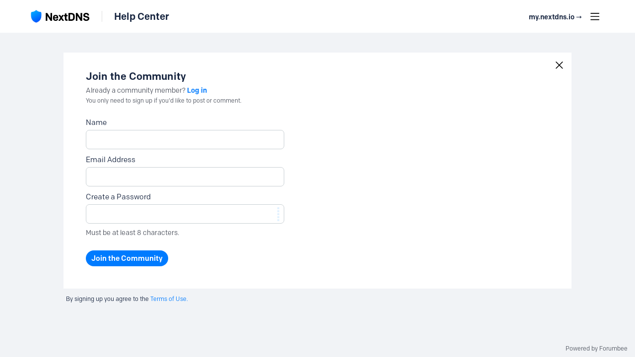

--- FILE ---
content_type: text/html;charset=UTF-8
request_url: https://help.nextdns.io/signup?forward=%2Fprofile%2F60htyvt
body_size: 4383
content:
<!DOCTYPE html>
<html lang="en" id="angularRootApp" ng-app='angularRootApp' class="prod " ng-non-bindable>
  <head>
  <title>Signup - NextDNS Help Center</title>
      <link rel="canonical" href="https://help.nextdns.io/signup"/><script type="text/template" class="comp-88988e1f-m0"></script><link rel=icon type=image/x-icon href=https://d56vh6ph4jjmq.cloudfront.net/nextdns/favicons/favicon.ico>
<link rel=apple-touch-icon sizes=128x128 href=https://d56vh6ph4jjmq.cloudfront.net/nextdns/favicons/icon_128x128.png>
<link rel=apple-touch-icon sizes=256x256 href=https://d56vh6ph4jjmq.cloudfront.net/nextdns/favicons/icon_256x256.png>
<link rel=apple-touch-icon sizes=512x512 href=https://d56vh6ph4jjmq.cloudfront.net/nextdns/favicons/icon_512x512.png>
<link rel=icon type=image/png sizes=32x32 href=https://d56vh6ph4jjmq.cloudfront.net/nextdns/favicons/favicon-32x32.png>
<link rel=icon type=image/png sizes=16x16 href=https://d56vh6ph4jjmq.cloudfront.net/nextdns/favicons/favicon-16x16.png>
<link rel=manifest href=https://d56vh6ph4jjmq.cloudfront.net/nextdns/favicons/site.webmanifest>
<link rel=mask-icon href=https://d56vh6ph4jjmq.cloudfront.net/nextdns/favicons/safari-pinned-tab.svg color=#0379FF>
<meta name=msapplication-TileColor content=#000D2F>
<meta name=theme-color content=#ffffff><script type="text/template" class="comp-88988e1f-m1"></script><script type="text/template" class="comp-96a6ac3e-m0"></script><link rel=stylesheet href=https://use.typekit.net/yoe1jbt.css>
<link rel=preconnect href=https://fonts.googleapis.com>
<link rel=preconnect href=https://fonts.gstatic.com crossorigin>
<link href="https://fonts.googleapis.com/css2?family=Lato:ital,wght@0,400;0,700;1,400;1,700&display=swap" rel=stylesheet><script type="text/template" class="comp-96a6ac3e-m1"></script><meta name="viewport" id="viewport" content="width=device-width,minimum-scale=1,maximum-scale=10,initial-scale=1" />
    <meta name="apple-mobile-web-app-capable" content="yes" />
    <meta name="mobile-web-app-capable" content="yes" />
    <link rel="stylesheet" type="text/css" href="/content/csx/cu5smltnvt7h6sjg3lsbs7buo6khxc2f.css?0110897" />
<link class="theme" rel="stylesheet" href="/content/csx/themes/g/7y7dux7bhpdrhz5forbwjvsxx5kppajk.css?0110897" />
<link class="theme" rel="stylesheet" href="/content/csx/themes/g/75rn7b3alqg6agigmpmgzjsx4iopqhem.css?0110897" />
<link rel="stylesheet" type="text/css" href="/css/f/f.css?res=-860179487" />
    <script src='https://www.google.com/recaptcha/api.js?render=explicit'></script>
    </head>

  <body id="top" class="view-auth view-signup  -themed   -state-0 ">
    <a id="keyboardHome" href="#main-content">Skip to main content</a>

    <div class="site-layout -cfa -theme thm-air thm-icons thm-icons-pri">
            <div class="site-nav  -above ">

    <div class="b-layout site-nav__layout">
        <div class="site-nav__inner -center">
              <div class="site-brand">
    <a class="site-brand__logo  -sep" tabindex="-1" aria-hidden="true" href="/"><img class="site-brand__media" src="https://s3-us-west-2.amazonaws.com/media.forumbee.com/logos/2f4864e8-fe3b-43a2-8270-11edef37955d/900.png" alt="Help&#x20;Center"></a>
    <a class="site-brand__title" href="/">Help&#x20;Center</a>
          </div>
  </div>

          <div class="site-nav__inner -right nav-right">
            <noscript>
      <div class="nav-action-wrap">
        <button type="button" class="nojs nav-action"><a href="http://community.forumbee.com/t/18hzyj/enabling-browser-cookies">How to enable Javascript</a></button>
        <span class="separator"></span>
      </div>
    </noscript>

    <script type="text/template" class="comp-05f57a9a-m0"></script><div class="nav-action-wrap login-container">
<a role=button class="nav-action nav-lnk -mainsite toolhelp -toolhelp-below" href=https://my.nextdns.io/ data-tip="Go to your NextDNS account dashboard">
my.nextdns.io →
</a>
</div><script type="text/template" class="comp-05f57a9a-m1"></script><div class="nav-action-wrap nav-sandwich -right btn-home-wrap -themed">
      <button type="button" class="nav-action btn-icon btn-home -site-nav" data-panel="sw-dialog-home" aria-label="Main menu" aria-expanded="false" aria-controls="aySandwichDialog" ></button>
    </div>
  </div>


        </div>
    </div>
  <header class="site-top">
            <div class="site-header">

    </div>
<script type="text/template" class="comp-03bc116f-m0"></script><div class="custom-global-nav-wrapper">
  <div class="b-layout"> 
    <div class="custom-global-nav">
      <ul>
        
        
        
        
	        <li class="">
      	    <a href="/category/knowledge-base" class="communityNav -item">Knowledge Base</a>
      	  </li>
        
	        <li class="">
      	    <a href="/category/community" class="communityNav -item">Community</a>
      	  </li>
        
        
        
        
      </ul>
    </div>
  </div>
</div><script type="text/template" class="comp-03bc116f-m1"></script></header>

          <div class="content">
        <div class="security-cookies">
  <div class="security-cookies-contents">
    <div class="security-cookies-title">
      To log in, please enable your browser cookies and then click <a href="javascript:window.reload(true);">retry</a>.
    </div>
    <div class="security-cookies-instruction">
      <a href="http://community.forumbee.com/t/18hzyj/enabling-browser-cookies">How to enable browser cookies</a>
    </div>
  </div>
</div>


<div class="site-msg">
      <div class="b-layout">
        <div class="site-msg__inner">
          <div class="statusmsg" style="display:none;"><!-- --></div>
</div>
      </div>
    </div>

    <div class="security-dialog security-dialog-signup ">

        <div class="security-dialog-center">
            <div class="security-dialog-contents">
              <a class="security-close" href="&#x2F;profile&#x2F;60htyvt"></a>
              <div class="security-header">
                  <div class="security-header-inner">
                    <span class="security-header-sub1">

                        Join the Community</span>

                      <span class="security-header-login">
                          <label>Already a community member? <a href="/login" class="thm-lnk auth-login-link">Log in</a><div class="auth-note">You only need to sign up if you'd like to post or comment.</div></label>
                        </span>
                      </div>
                </div>
              <div class="security-section-wrap">
              <div class="security-section security-section-signup">
                  <form class="security-section-signup-form" name="signup-form" action="/signup/go?forward=%2Fprofile%2F60htyvt" method="post" >
                    <div class="statusmsg" style="display:none;"><!-- --></div>
<input type="hidden" name="verifyKey" value="">
                    <div class="form-inputs">

                      <div class="input_container">
                            <label for="nameInput2" class="input_container-label">Name</label>
                            <div class="input-hint-container">
                              <input id="nameInput2" type="text" class="input -trans input-hint-field" autocorrect="off" spellcheck="false" autocomplete="off" name="name" required placeholder="" maxlength="30" value="" >
                            </div>
                          </div>

                          <div class="input_container">
                            <label for="emailInput" class="input_container-label">Email&#x20;Address</label>
                            <div class="input-hint-container">
                              <input id="emailInput" type="email" class="input -trans input-hint-field" name="email" required placeholder="" autocorrect="off" spellcheck="false" autocomplete="off" value="" maxlength="100" >
                            </div>
                          </div>
                        <div class="input_container password">
                        <label for="passwordInput" class="input_container-label">Create&#x20;a&#x20;Password</label>
                        <div class="input-hint-container">
                          <input id="passwordInput" type="password" class="input -trans input-hint-field" name="password" required placeholder="" autocomplete="off">
                          <span class="password-input-meter infotip" data-tip-class="nowrap" data-tip="Use uncommon words, non-standard uPPercasing, creative spelllling, and non-obvious numbers and symbols">
                            <div class="password-input-dot -dot4"></div>
                            <div class="password-input-dot -dot3"></div>
                            <div class="password-input-dot -dot2"></div>
                            <div class="password-input-dot -dot1"></div>
                            <div class="password-input-dot -dot0"></div>
                          </span>
                          <div class="field_instruction">
                            Must be at least 8 characters.</div>
                        </div>
                      </div>

                      <div class="recaptcha">
                        <div class="g-recaptcha-lazy" data-sitekey="6LfanyoUAAAAANsR7C3-uIHegR7rTEMhmh9HLfxW"></div>
                          </div>

                      <div class="security-section-controls">
                        <button type="button" class="btn-primary btn-signup">Join the Community</button>
                          <span class="wait"></span>
                      </div>

                    </div>

                  </form>

                </div>

              </div>

            </div>
          </div>
        </div>

      <div class="security-section-terms__wrap">
          <div class="security-section-terms">
                By signing up you agree to the <a class="thm-lnk" href="/terms" target="_new">Terms of Use.</a></div>
            </div>
      </div>
    </div>
        <div tabindex="-1" data-focus-restore=".btn-home.-site-nav" id="aySandwichDialog" class="sw-dialog -right -themed ">

  <div class="sw-dialog__inner ">

    <div role="tablist" class="sw-bar  tab-key-root">

      <div tabindex="0" class="visuallyhidden" aria-hidden="true" data-tab-prev=".btn-home.-site-nav"></div>
      <div class="nav-action-wrap home-container">
          <button role="tab" aria-controls="swPanel1" aria-selected="false" aria-label="Main menu" type="button" class="btn-icon sw-btn-home -sandwich -outline-inside"></button>
          <div id="swPanel1" tabindex="-1" data-focus-restore=".btn-home.-sandwich" class="sw-bar__inner -right -home -outline-inside">

            <script type="text/template" class="comp-3c9de43b-m0"></script><div class="sand-site-nav__outer">
  <div class="sand-site-nav__item">
    <a class="sand-site-nav__link -my" href="https://my.nextdns.io/">
      my.nextdns.io →
    </a>
  </div>
  
  <div class="sand-site-nav__item">
    <a class="sand-site-nav__link -community" href="/login">
      Community login
    </a>
  </div>
</div><script type="text/template" class="comp-3c9de43b-m1"></script><div class="panel panel-categories -sand" >
      <h3 id="panelTitleCategories-sand" class="panel__title "><a class="panel-categories__title" href="/">Home</a></h3>
    <div class="panel__body">
          <ul class=" -level1" aria-labelledby="panelTitleCategories-sand">

            <li class="panel-categories__item -key-63h2tr -link-knowledge-base -type-section">

    <button type="button" class="panel-categories__label -level1 -parent -key-63h2tr" aria-expanded="false" aria-controls="panel-categories__items-level2">
              <span class="icon  -closed" aria-hidden="true"></span><span id="label-sand-63h2tr" class="label">Knowledge&#x20;Base</span>
            </button>

            <ul id="panel-categories__items-level2" class="panel-categories__items  -closed -level2" aria-labelledby="label-sand-63h2tr" >
              <li class="panel-categories__item -key-m2h2t5 -link-getting-started -type-article">

    <a class="panel-categories__label -node -level2 -key-m2h2t5"
             href="&#x2F;category&#x2F;getting-started" >
            <span class="label">Getting&#x20;Started</span>
          </a>

        </li>
<li class="panel-categories__item -key-y7h2tw -link-privacy-blocklist-ad-blocking -type-article">

    <a class="panel-categories__label -node -level2 -key-y7h2tw"
             href="&#x2F;category&#x2F;privacy-blocklist-ad-blocking" >
            <span class="label">Privacy,&#x20;blocklist&#x20;&amp;&#x20;ad-blocking</span>
          </a>

        </li>
<li class="panel-categories__item -key-x1h0bj -link-guides -type-article">

    <a class="panel-categories__label -node -level2 -key-x1h0bj"
             href="&#x2F;category&#x2F;guides" >
            <span class="label">How-To&#x20;Guides</span>
          </a>

        </li>
<li class="panel-categories__item -key-18h2tn -link-troubleshooting -type-article">

    <a class="panel-categories__label -node -level2 -key-18h2tn"
             href="&#x2F;category&#x2F;troubleshooting" >
            <span class="label">Troubleshooting</span>
          </a>

        </li>
</ul>


          </li>
<li class="panel-categories__item -key-h4h2t2 -link-community -type-section">

    <button type="button" class="panel-categories__label -level1 -parent -key-h4h2t2" aria-expanded="false" aria-controls="panel-categories__items-level2">
              <span class="icon  -closed" aria-hidden="true"></span><span id="label-sand-h4h2t2" class="label">Community</span>
            </button>

            <ul id="panel-categories__items-level2" class="panel-categories__items  -closed -level2" aria-labelledby="label-sand-h4h2t2" >
              <li class="panel-categories__item -key-18h2tp -link-discussions -type-discussion">

    <a class="panel-categories__label -node -level2 -key-18h2tp"
             href="&#x2F;category&#x2F;discussions" >
            <span class="label">Discussions</span>
          </a>

        </li>
<li class="panel-categories__item -key-x1h2tj -link-ideas -type-idea">

    <a class="panel-categories__label -node -level2 -key-x1h2tj"
             href="&#x2F;category&#x2F;ideas" >
            <span class="label">Ideas</span>
          </a>

        </li>
<li class="panel-categories__item -key-q5h2tb -link-bugs -type-issue">

    <a class="panel-categories__label -node -level2 -key-q5h2tb"
             href="&#x2F;category&#x2F;bugs" >
            <span class="label">Bug&#x20;Reports</span>
          </a>

        </li>
</ul>


          </li>
</ul>

          <a class="thm-lnk panel-categories__view-all" href="/topics">View all topics</a>
          </div>
      </div>
  <div class="tag-panel panel panel-tags tags -sand">
      <h3 id="pabelTitleTags" class="panel__title "><a id="panelTags" class="panel-tags__title" href="/tags">Tags</a></h3>
    <div fb-bindable tag-panel >
        </div>
      </div>
  </div>
        </div>
      <button role="tab" type="button" class="nav-action btn-icon sw-btn-close -sandwich focus-restore" aria-label="Close menu" data-focus-restore=".btn-home.-site-nav"></button>
        <div tabindex="0" class="visuallyhidden" aria-hidden="true" data-tab-next=".btn-home.-site-nav"></div>
      </div>
  </div>
</div>

<footer class="site-footer">
    <div class="b-layout">
      <a tabindex="-1" class="site-footer__powered" href="https://forumbee.com?go">Powered by Forumbee</a>
          </div>
  </footer>
<div id="tooltip">
  <div class="tooltip_container">
    <div class="tooltip_heading"> </div>
    <div class="tooltip_body"> </div>
  </div>
  <div class="tooltip_foot"> </div>
  <div class="cf"></div>
</div>

<div id="toolhelp">
  <div class="toolhelp_body"> </div>
  <div class="tooltip-pointer"></div>
</div>

<div id="infotip">
  <div class="infotip_body"> </div>
</div>
<div id="modalOverlay"></div>
  <script >pagestate={};pagestate.version='0110897';pagestate.root='https://help.nextdns.io';pagestate.ckeditor='ckeditor_4.20.1';pagestate.style='1';pagestate.memberSearch=false;pagestate.lang='en';pagestate.tz='';</script>
      <script type="text/javascript" src="/content/jsx/o3x3srvgz5pwf5md4pkbtjnrvn7p2fyh.js?0110897" ></script>
<script type="text/javascript" src="/content/jsx/wmyr6nmos74cau7hh5nm6e26pcdzditu.js?0110897" ></script>
<script type="text/javascript" src="/content/jsx/c7soutwtnol5clb3wsr7lmvgxobt5kfe.js?0110897" ></script>
<script type="text/javascript" src="/content/jsx/g45ttjpfb2ads6vawltfd6rli2pjcdzy.js?0110897" ></script>
<script type="text/javascript" src="/content/jsx/dd4gotk2n5vglprmjtelvyfn5qwk3wdn.js?0110897" ></script>
<div id="fb-root"></div>
    <script src="/js/f/f.js?res=-348497946"></script><script >var tz=document.createElement('script');tz.src='/content/js/fw/tz/tz.js';document.write(tz.outerHTML);</script>
    </body>
</html>


--- FILE ---
content_type: image/svg+xml
request_url: https://help.nextdns.io/content/images-admin/adminmenu_close_b.svg?v=1737077243836
body_size: 1054
content:
<?xml version="1.0" encoding="UTF-8"?>
<svg width="20px" height="20px" viewBox="0 0 20 20" version="1.1" xmlns="http://www.w3.org/2000/svg">
    <title>adminmenu_close_b</title>
    <g id="adminmenu_close_b" stroke="none" stroke-width="1" fill="none" fill-rule="evenodd">
        <path d="M4.56568542,3.43431458 L10.4,9.269 L16.2343146,3.43431458 C16.546734,3.12189514 17.053266,3.12189514 17.3656854,3.43431458 C17.6781049,3.74673401 17.6781049,4.25326599 17.3656854,4.56568542 L11.531,10.4 L17.3656854,16.2343146 C17.6781049,16.546734 17.6781049,17.053266 17.3656854,17.3656854 C17.053266,17.6781049 16.546734,17.6781049 16.2343146,17.3656854 L10.4,11.531 L4.56568542,17.3656854 C4.25326599,17.6781049 3.74673401,17.6781049 3.43431458,17.3656854 C3.12189514,17.053266 3.12189514,16.546734 3.43431458,16.2343146 L9.269,10.4 L3.43431458,4.56568542 C3.12189514,4.25326599 3.12189514,3.74673401 3.43431458,3.43431458 C3.74673401,3.12189514 4.25326599,3.12189514 4.56568542,3.43431458 Z" id="Shape" fill="#000000" fill-rule="nonzero"></path>
    </g>
</svg>